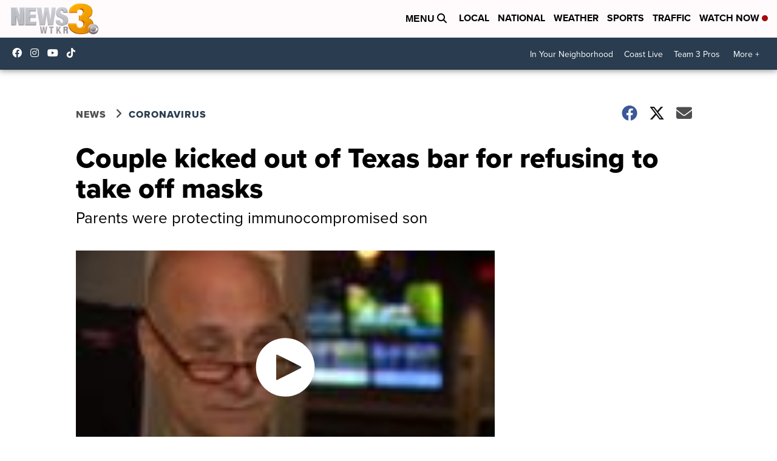

--- FILE ---
content_type: application/javascript; charset=utf-8
request_url: https://fundingchoicesmessages.google.com/f/AGSKWxUoIm8xBYWDQylTuwb2Q3OENx2P5vfsHRvcAITM8TikvqGHCYaxwV0g4ZsziY1B6GugNcxjpn6hFhHpqLqBiNOtUyfnZSKqK_fLBnsvu0unX5eELnOvBXHCW439hqOg8QNO0RczU6jJtuxGsNxA1_LKwmoaetfuewaxGLzVbRHwgAv8LwQHOCZUi9Pc/_/ad/load.-ads_9_3./indexrealad./style_ad./uploads/adv_
body_size: -1288
content:
window['d08e4dc4-fcf9-4b46-b8c9-758f18e9e53b'] = true;